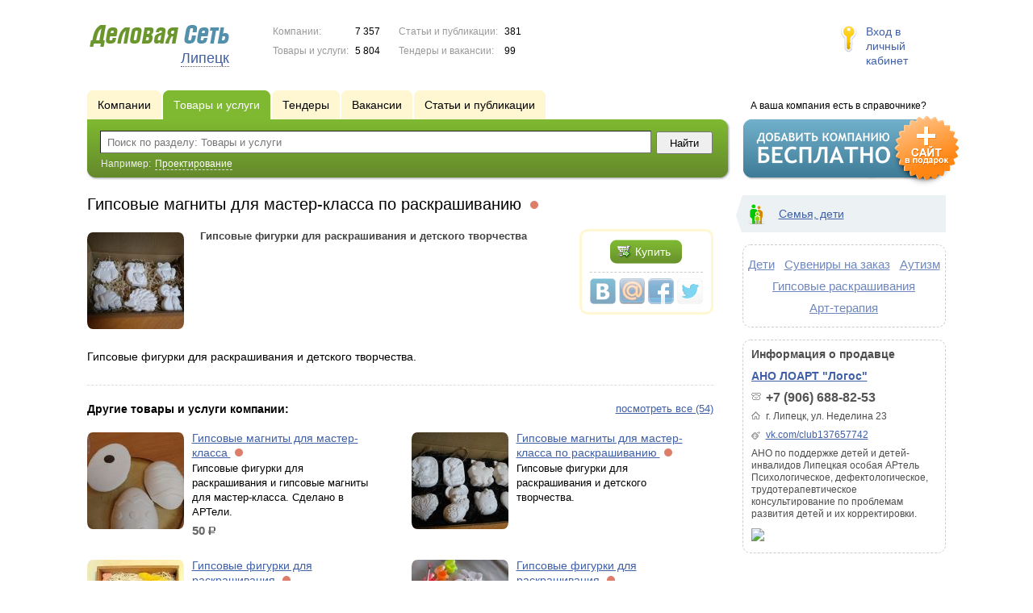

--- FILE ---
content_type: text/html; charset=UTF-8
request_url: https://www.ds48.ru/goods/2169002/
body_size: 7126
content:
<!DOCTYPE html>
<html>
<head>
<meta http-equiv="Content-Type" content="text/html; charset=utf-8">
<meta name="viewport" content="width=device-width,initial-scale=1" />
<title>Гипсовые магниты для мастер-класса по раскрашиванию - Гипсовые фигурки для раскрашивания и детского творчества</title>
<meta property="og:image" content="//f1.ds-russia.ru/u_dirs/052/52237/p/e5f73c2e04ae43b6a01dc8fc79ba2243.jpg" />
<meta name="description" content="Гипсовые фигурки для раскрашивания и детского творчества" />
<meta property="og:title" content="Гипсовые магниты для мастер-класса по раскрашиванию" />
<meta property="og:description" content="Гипсовые фигурки для раскрашивания и детского творчества" />
<link rel="image_src" href="//f1.ds-russia.ru/u_dirs/052/52237/p/e5f73c2e04ae43b6a01dc8fc79ba2243.jpg" />
<script>window.yaContextCb=window.yaContextCb||[]</script>
<script type="text/javascript" src="https://yandex.ru/ads/system/context.js" async></script>
<link type="text/css" rel="stylesheet" href="//s.ds-russia.ru/css/portal/main.css?1635171381" />
<script type="text/javascript" src="//s.ds-russia.ru/lib/3rd_party/jquery/jquery.js?1421526626"></script>
<script type="text/javascript" src="//s.ds-russia.ru/js/common.js?1540153145"></script>
<script type="text/javascript" src="//s.ds-russia.ru/js/portal/main.js?1645383113"></script>
<script type="text/javascript" src="//s.ds-russia.ru/js/pretty_form.js?1494325048"></script>
<link type="text/css" rel="stylesheet" href="//s.ds-russia.ru/css/pretty_form.css?1540064032" /><link rel="shortcut icon" href="/favicon.ico" type="image/x-icon">
</head>

<body>
<div class="Page">	
    <div class="Page_in">
		<div class="load-container"><div class="loader"></div></div>        <div class="Container">
		
            <div class="Head">
                <div class="LogoBlock ru">
                    <a href="/"><img src="/lib/conf/countries/russia/img/logo.gif" alt="Деловая сеть" /></a>
					<span class="city_name"><span>Липецк</span></span>
                </div>
				
				<div class="StatisBlock">
	<noindex>
	<table>
		<tr><td>Компании:</td><td><span class='number'>7 357</span></td></tr>		<tr><td>Товары и услуги:</td><td><span class='number'>5 804</span></td></tr>	</table>
	<table>
		<tr><td>Статьи и публикации:</td><td><span class='number'>381</span></td></tr>		<tr><td>Тендеры и вакансии:</td><td><span class='number'>99</span></td></tr>	</table>
	</noindex>
</div>				
				                <div class="LoginBlock">
                    <a href="/my/">Вход в личный кабинет</a>
                </div>
								
                <div class="TeaserBlock"></div>
				
				<div id="mobileMenuButton" class="mobileHeaderButtton"></div>
				
				<div class="mobileHeaderRightBlock">
					<div id="mobileSearchButton" class="mobileHeaderButtton"></div>
					<div id="mobileBasketButton" class="mobileHeaderButtton"></div>
				</div>
            </div>
			
			<div class="NaviBlock">
	<div class="BtnAddCompany">
		<div class="title">А ваша компания есть в справочнике?</div>
		<a href="/add/"><img src="/lib/conf/countries/russia/img/add_company_btn.png" /></a>
	</div>

	<div class="SearchBlock">                
		<ul class="switches">
						<li>
								<a href="/firms/">
					<span>Компании</span>
				</a>
							</li>
						<li class="action">
								<a href="/goods/">
					<span>Товары и услуги</span>
				</a>
							</li>
						<li>
								<a href="/tenders/">
					<span>Тендеры</span>
				</a>
							</li>
						<li>
								<a href="/vacancies/">
					<span>Вакансии</span>
				</a>
							</li>
						<li>
								<a href="/news/">
					<span>Статьи и публикации</span>
				</a>
							</li>
					</ul>
		<form class="search" method="GET" action="/goods/">
			<div class="l"></div><div class="r"></div>
			<div class="input_line">                    	
				<div class="text_input">
					<input type="text" name="text" value="" placeholder="Поиск по разделу: Товары и услуги"/>
				</div>                   	
				<input type="submit" class="submit_input" value="Найти" />
			</div>
			
						<noindex>
			<div class="example">
				Например: <span>Проектирование</span>
			</div>
			</noindex>
					</form>
	</div>
</div>			
			<div class="LeftColumn"><div class="LeftColumn_In">
	<h1>Гипсовые магниты для мастер-класса по раскрашиванию <span class="title_status"><noindex>
				<div class="status status_five">
					<div class="status_popup">Информация может быть не достоверна</div>
				</div>
				</noindex></span></h1>
	<div id="bEeHkD"></div><div class="sdmctm"><div class="lpnuor">
		<!-- Yandex.RTB R-A-50894-1 -->
		<div id="yandex_rtb_R-A-50894-1"></div>
		<script>window.yaContextCb.push(()=>{
		  Ya.Context.AdvManager.render({
			renderTo: 'yandex_rtb_R-A-50894-1',
			blockId: 'R-A-50894-1'
		  })
		})</script>
		</div></div>	<div class="SubElementProfile ProductProfile">                                                	
			<a class="image previewImage" href="//f1.ds-russia.ru/u_dirs/052/52237/e5f73c2e04ae43b6a01dc8fc79ba2243.jpg">
			<img src='//f1.ds-russia.ru/u_dirs/052/52237/p/e5f73c2e04ae43b6a01dc8fc79ba2243.jpg' onerror="this.src='/img/new/no_photo.png'" alt='Гипсовые магниты для мастер-класса по раскрашиванию'>		<span></span></a>
		<div class="function">
							<a href="#2169002" class="green_bottom bottom_inline orderButton">			
			<span class="l"></span><span class="r"></span>
				<span class="icon icon_tenter_order"></span>Купить</a>
							
		<div class='ShareButtons ru'></div>
	</div>
	<strong class="text">Гипсовые фигурки для раскрашивания и детского творчества</strong>
	<div class="clear"></div>
	
	<div class="detailText"><p>Гипсовые фигурки для раскрашивания и детского творчества.</p>
</div>
</div>	<div class='clear'></div>
	
	<div id="CompanyDataPlaceholder"></div>
	
			<div class="dashed_line hideOnMobile"></div>
		<a href="/firms/1191070/goods/" style='float: right;'>посмотреть все (54)</a>
		<h3>Другие товары и услуги компании:</h3>
		<div class="SubElementsList PhotoList Products">
		<div class="item">
		<div class="item_in">
			<div class="title">
				<a href="/goods/2092708/">
					<span class="image"><img src='//f1.ds-russia.ru/u_dirs/052/52237/p/b1183d00a96655baaf7c2a8b90dc3861.jpg' onerror="this.src='/img/new/no_photo.png'" alt='Гипсовые магниты для мастер-класса'><span></span></span>
					Гипсовые магниты для мастер-класса				</a>
				<noindex>
				<div class="status status_five">
					<div class="status_popup">Информация может быть не достоверна</div>
				</div>
				</noindex>			</div>
			<div class="text">
								Гипсовые фигурки для раскрашивания и гипсовые магниты для мастер-класса. Сделано в АРТели.				<div class="price_tag">50 <span class="ico_rub">р.</span></div>			</div>
		</div>
	</div>
		<div class="item">
		<div class="item_in">
			<div class="title">
				<a href="/goods/2169000/">
					<span class="image"><img src='//f1.ds-russia.ru/u_dirs/052/52237/p/caeff977024bda0d2f7da1fa5277fb58.jpg' onerror="this.src='/img/new/no_photo.png'" alt='Гипсовые магниты для мастер-класса по раскрашиванию'><span></span></span>
					Гипсовые магниты для мастер-класса по раскрашиванию				</a>
				<noindex>
				<div class="status status_five">
					<div class="status_popup">Информация может быть не достоверна</div>
				</div>
				</noindex>			</div>
			<div class="text">
								Гипсовые фигурки для раскрашивания и детского творчества.							</div>
		</div>
	</div>
		<div class="item">
		<div class="item_in">
			<div class="title">
				<a href="/goods/2078570/">
					<span class="image"><img src='//f1.ds-russia.ru/u_dirs/052/52237/p/0510ae83834bafd0767585bccf758a28.jpg' onerror="this.src='/img/new/no_photo.png'" alt='Гипсовые фигурки для раскрашивания'><span></span></span>
					Гипсовые фигурки для раскрашивания				</a>
				<noindex>
				<div class="status status_five">
					<div class="status_popup">Информация может быть не достоверна</div>
				</div>
				</noindex>			</div>
			<div class="text">
								Гипсовые фигурки для раскрашивания. Сделано в АРТели .				<div class="price_tag">500 <span class="ico_rub">р.</span></div>			</div>
		</div>
	</div>
		<div class="item">
		<div class="item_in">
			<div class="title">
				<a href="/goods/2078571/">
					<span class="image"><img src='//f1.ds-russia.ru/u_dirs/052/52237/p/ab3d2f356a16edb81fa3d6f902db1690.jpg' onerror="this.src='/img/new/no_photo.png'" alt='Гипсовые фигурки для раскрашивания'><span></span></span>
					Гипсовые фигурки для раскрашивания				</a>
				<noindex>
				<div class="status status_five">
					<div class="status_popup">Информация может быть не достоверна</div>
				</div>
				</noindex>			</div>
			<div class="text">
								Гипсовые фигурки для раскрашивания. Сделано в АРТели.				<div class="price_tag">50 <span class="ico_rub">р.</span></div>			</div>
		</div>
	</div>
		<div class="item">
		<div class="item_in">
			<div class="title">
				<a href="/goods/2078574/">
					<span class="image"><img src='//f1.ds-russia.ru/u_dirs/052/52237/p/8fdc0be64495636df8d750cbd938ea03.jpg' onerror="this.src='/img/new/no_photo.png'" alt='Гипсовые фигурки для раскрашивания'><span></span></span>
					Гипсовые фигурки для раскрашивания				</a>
				<noindex>
				<div class="status status_five">
					<div class="status_popup">Информация может быть не достоверна</div>
				</div>
				</noindex>			</div>
			<div class="text">
								Гипсовые фигурки для раскрашивания. Сделано в АРТели				<div class="price_tag">50 <span class="ico_rub">р.</span></div>			</div>
		</div>
	</div>
		<div class="item">
		<div class="item_in">
			<div class="title">
				<a href="/goods/2078576/">
					<span class="image"><img src='//f1.ds-russia.ru/u_dirs/052/52237/p/4fe2829c89d5f8e7a5b92bccd975e693.jpg' onerror="this.src='/img/new/no_photo.png'" alt='Гипсовые фигурки для раскрашивания'><span></span></span>
					Гипсовые фигурки для раскрашивания				</a>
				<noindex>
				<div class="status status_five">
					<div class="status_popup">Информация может быть не достоверна</div>
				</div>
				</noindex>			</div>
			<div class="text">
								Гипсовые фигурки для раскрашивания				<div class="price_tag">10 <span class="ico_rub">р.</span></div>			</div>
		</div>
	</div>
	</div>				
			<div class="dashed_line"></div>
		<h3>Товары и услуги других компаний:</h3>
		<div class="SubElementsList PhotoList Products">
		<div class="item">
		<div class="item_in">
			<div class="title">
				<a href="/goods/1448309/">
					<span class="image"><img src='//f1.ds-russia.ru/u_dirs/096/96561/p/c74deda6f18650423c39bf100b0c1bca.jpg' onerror="this.src='/img/new/no_photo.png'" alt='Детский «Фитнес»'><span></span></span>
					Детский «Фитнес»				</a>
				<noindex>
				<div class="status status_five">
					<div class="status_popup">Информация может быть не достоверна</div>
				</div>
				</noindex>			</div>
			<div class="text">
								Для детей от 3 лет.
Будьте здоровы и счастливы!				<div class="price_tag">170 <span class="ico_rub">р.</span></div>			</div>
		</div>
	</div>
		<div class="item">
		<div class="item_in">
			<div class="title">
				<a href="/goods/1448312/">
					<span class="image"><img src='//f1.ds-russia.ru/u_dirs/096/96561/p/934587db03146c95da8e09b1bb9370c8.jpg' onerror="this.src='/img/new/no_photo.png'" alt='Детская студия эстрадного танца'><span></span></span>
					Детская студия эстрадного танца				</a>
				<noindex>
				<div class="status status_five">
					<div class="status_popup">Информация может быть не достоверна</div>
				</div>
				</noindex>			</div>
			<div class="text">
								«Хочу танцевать»
для ребят от 4 до 9 лет.				<div class="price_tag">170 <span class="ico_rub">р.</span></div>			</div>
		</div>
	</div>
		<div class="item">
		<div class="item_in">
			<div class="title">
				<a href="/goods/1448690/">
					<span class="image"><img src='//f1.ds-russia.ru/u_dirs/096/96561/p/06bdfec7015ab9b941d7d550743a1fe1.jpg' onerror="this.src='/img/new/no_photo.png'" alt='Развивающие занятия для детей от 1года до 9 лет'><span></span></span>
					Развивающие занятия для детей от 1года до 9 лет				</a>
				<noindex>
				<div class="status status_five">
					<div class="status_popup">Информация может быть не достоверна</div>
				</div>
				</noindex>			</div>
			<div class="text">
								Малокомплектные группы – не более 6 человек.				<div class="price_tag">170 <span class="ico_rub">р.</span></div>			</div>
		</div>
	</div>
		<div class="item">
		<div class="item_in">
			<div class="title">
				<a href="/goods/1448692/">
					<span class="image"><img src='//f1.ds-russia.ru/u_dirs/096/96561/p/007121978482cd3798f35a9366723250.jpg' onerror="this.src='/img/new/no_photo.png'" alt='Английский язык для детей'><span></span></span>
					Английский язык для детей				</a>
				<noindex>
				<div class="status status_five">
					<div class="status_popup">Информация может быть не достоверна</div>
				</div>
				</noindex>			</div>
			<div class="text">
								Студия "Играем в английский!" Малокомплектные группы – не более 6 человек.				<div class="price_tag">170 <span class="ico_rub">р.</span></div>			</div>
		</div>
	</div>
		<div class="item">
		<div class="item_in">
			<div class="title">
				<a href="/goods/1700301/">
					<span class="image"><img src='/img/new/no_photo.png'><span></span></span>
					Логопед для 18+				</a>
				<noindex>
				<div class="status status_five">
					<div class="status_popup">Информация может быть не достоверна</div>
				</div>
				</noindex>			</div>
			<div class="text">
								Коррекция звукопроизношения для взрослых и детей.							</div>
		</div>
	</div>
		<div class="item">
		<div class="item_in">
			<div class="title">
				<a href="/goods/1700302/">
					<span class="image"><img src='/img/new/no_photo.png'><span></span></span>
					Математика 5-11 классы				</a>
				<noindex>
				<div class="status status_five">
					<div class="status_popup">Информация может быть не достоверна</div>
				</div>
				</noindex>			</div>
			<div class="text">
								Помощь школьникам 5-11 классов в усвоении правил предмета.							</div>
		</div>
	</div>
	</div>			</div></div>

<div class="RightColumn">
	<div class="CatalogNavi">
	<ul>
					<li class="action"><span class="arrow"></span>			<a href="/goods/family/">
				<span class="navi_icon navi_icon_family"></span>Семья, дети			</a><span></span>
			</li>
			</ul>
</div>
		<div class="TagCloud TagCloud_mini">
		<div class="TagCloud_in">
							<span class="fs5"><a href="/goods/deti/">Дети</a></span>
							<span class="fs5"><a href="/goods/suveniry_na_zakaz/">Сувениры на заказ</a></span>
							<span class="fs5"><a href="/goods/autizm/">Аутизм</a></span>
							<span class="fs5"><a href="/goods/gipsovye_raskrashivaniya/">Гипсовые раскрашивания</a></span>
							<span class="fs5"><a href="/goods/art-terapiya/">Арт-терапия</a></span>
					</div>
	</div>
	<div class="CompanyData">
	<div class="companyInfoTitle">Информация о продавце</div>
      
	<div class="title"><a href="/firms/1191070/">АНО ЛОАРТ "Логос"</a></div>      

	<ul>
		<li class="phone_ico">+7 (906) 688-82-53</li>		<li class="adress_ico">г. Липецк, ул. Неделина 23</li>		<li class="website_ico"><a href="/out.php?url=http%3A%2F%2Fvk.com%2Fclub137657742" target="_blank">vk.com/club137657742</a></li>	</ul>
	
	<div class="text">АНО по поддержке детей и детей- инвалидов Липецкая особая АРтель 
Психологическое, дефектологическое, трудотерапевтическое консультирование по проблемам развития детей и их корректировки.</div>
	<div class="clear"></div>
	
	<a href="/firms/1191070/#map"><img class='map' src='//static-maps.yandex.ru/1.x/?ll=39.579259,52.598587&pt=39.579259,52.598587,pmrdm&l=map&size=230,150&z=12'></a>
</div> 	<div id="bEeHkD"></div><div class="pnfebu"><div class="qtttdh">
		<!-- Yandex.RTB R-A-50894-2 -->
		<div id="yandex_rtb_R-A-50894-2"></div>
		<script>window.yaContextCb.push(()=>{
		  Ya.Context.AdvManager.render({
			renderTo: 'yandex_rtb_R-A-50894-2',
			blockId: 'R-A-50894-2'
		  })
		})</script>
		</div></div>	</div>			 <div class="clear"></div> 
        </div>
    </div>
	
    <div class="Footer">
    	<div class="Footer_in">
            <div class="Counter">
				<script type="text/javascript"><!--
		new Image().src = "//counter.yadro.ru/hit;ds_all?r"+
		escape(document.referrer)+((typeof(screen)=="undefined")?"":
		";s"+screen.width+"*"+screen.height+"*"+(screen.colorDepth?
		screen.colorDepth:screen.pixelDepth))+";u"+escape(document.URL)+
		";"+Math.random();//--></script>
		
		<noindex>
		<a href="http://www.liveinternet.ru/stat/ds_all/" target="_blank" rel="nofollow">
		<img src="//counter.yadro.ru/logo;ds_all?14.2"
		title="LiveInternet: показано число просмотров за 24 часа, посетителей за 24 часа и за сегодня"
		alt="" border="0" width="88" height="31"/></a>
		</noindex>

<!-- Yandex.Metrika counter -->
		<script type="text/javascript">
		(function (d, w, c) {
			(w[c] = w[c] || []).push(function() {
				try {w.yaCounter19587748 = new Ya.Metrika({id:19587748, params: {fid_1191070: true}});
w.yaCounter34868715 = new Ya.Metrika({id:34868715});
w.yaCounter19665013 = new Ya.Metrika({id:19665013});
} catch(e) { }
			});

			var n = d.getElementsByTagName("script")[0],
				s = d.createElement("script"),
				f = function () { n.parentNode.insertBefore(s, n); };
			s.type = "text/javascript";
			s.async = true;
			s.src = (d.location.protocol == "https:" ? "https:" : "http:") + "//mc.yandex.ru/metrika/watch.js";

			if (w.opera == "[object Opera]") {
				d.addEventListener("DOMContentLoaded", f, false);
			} else { f(); }
		})(document, window, "yandex_metrika_callbacks");
		</script><noscript><div><img src="//mc.yandex.ru/watch/19587748" style="position:absolute; left:-9999px;" alt="" /></div></noscript>
<noscript><div><img src="//mc.yandex.ru/watch/34868715" style="position:absolute; left:-9999px;" alt="" /></div></noscript>
<noscript><div><img src="//mc.yandex.ru/watch/19665013" style="position:absolute; left:-9999px;" alt="" /></div></noscript>
<!-- /Yandex.Metrika counter -->            </div>
			            <div class="SelectCountry">
            	<ul>
											<li class="current">
							<a href="//www.ds-russia.ru" target="_blank">
								<span class="flag_russia"></span>
								Россия							</a>
						</li>
											<li >
							<a href="//www.ds-ua.net" target="_blank">
								<span class="flag_ua"></span>
								Украина							</a>
						</li>
											<li >
							<a href="//www.ds-by.net" target="_blank">
								<span class="flag_by"></span>
								Беларусь							</a>
						</li>
											<li >
							<a href="//www.ds-kz.net" target="_blank">
								<span class="flag_kz"></span>
								Казахстан							</a>
						</li>
					                </ul>
            </div>
			            <div class="FNavi">
                <ul>
                    <li><a href="/about/">О проекте</a></li>
                    												<li><a href="https://forum.ds-russia.ru">Форум</a></li>
					                </ul>
            </div>
            <div class="FDescription">
                <div class="seo_text"><strong>Липецк и Липецкая область</strong><br>справочник компаний, товаров и услуг</div>
                <div class="copyright">Деловая Сеть 2008-2026</div>
            </div>            
    	</div>
    </div>
	
	<div class="mobileSidebar">
		<div class="close">×</div>
		
		<div class="mobileSidebarInner">
			<noindex>
			<label for="regionSelector" class="regionSelector">
				Регион:				<select id="regionSelector">
				<option value="ds19.ru">Абакан</option><option value="dsa87.ru">Анадырь</option><option value="ds29.ru">Архангельск</option><option value="ds30.ru">Астрахань</option><option value="ds22.ru">Барнаул</option><option value="ds31.ru">Белгород</option><option value="ds79.ru">Биробиджан</option><option value="ds28.ru">Благовещенск</option><option value="ds32.ru">Брянск</option><option value="ds53.ru">Великий Новгород</option><option value="ds25.ru">Владивосток</option><option value="ds15.ru">Владикавказ</option><option value="ds33.ru">Владимир</option><option value="dsv34.ru">Волгоград</option><option value="ds35.ru">Вологда</option><option value="ds36.ru">Воронеж</option><option value="ds04.ru">Горно-Алтайск</option><option value="ds95.ru">Грозный</option><option value="ds66.ru">Екатеринбург</option><option value="ds37.ru">Иваново</option><option value="dsud.ru">Ижевск</option><option value="dsi38.ru">Иркутск</option><option value="dsmar.ru">Йошкар-Ола</option><option value="ds16.ru">Казань</option><option value="ds39.ru">Калининград</option><option value="ds40.ru">Калуга</option><option value="ds42.ru">Кемерово</option><option value="ds43.ru">Киров</option><option value="ds44.ru">Кострома</option><option value="ds23.ru">Краснодар</option><option value="dsk24.ru">Красноярск</option><option value="ds45.ru">Курган</option><option value="ds46.ru">Курск</option><option value="dsk17.ru">Кызыл</option><option value="ds48.ru" selected>Липецк</option><option value="ds49.ru">Магадан</option><option value="ds06.ru">Магас</option><option value="ds001.ru">Майкоп</option><option value="ds005.ru">Махачкала</option><option value="ds77.ru">Москва</option><option value="ds51.ru">Мурманск</option><option value="ds07.ru">Нальчик</option><option value="ds52.ru">Нижний Новгород</option><option value="ds54.ru">Новосибирск</option><option value="dso55.ru">Омск</option><option value="ds57.ru">Орел</option><option value="ds56.ru">Оренбург</option><option value="ds58.ru">Пенза</option><option value="ds59.ru">Пермь</option><option value="dska10.ru">Петрозаводск</option><option value="ds41.ru">Петропавловск-Камчатский</option><option value="ds60.ru">Псков</option><option value="ds61.ru">Ростов-на-Дону</option><option value="ds62.ru">Рязань</option><option value="ds63.ru">Самара</option><option value="ds78.ru">Санкт-Петербург</option><option value="ds13.ru">Саранск</option><option value="ds64.ru">Саратов</option><option value="ds67.ru">Смоленск</option><option value="ds26.ru">Ставрополь</option><option value="ds11.ru">Сыктывкар</option><option value="dst68.ru">Тамбов</option><option value="ds69.ru">Тверь</option><option value="ds70.ru">Томск</option><option value="ds71.ru">Тула</option><option value="ds72.ru">Тюмень</option><option value="ds03.ru">Улан-Удэ</option><option value="ds73.ru">Ульяновск</option><option value="ds02.ru">Уфа</option><option value="ds27.ru">Хабаровск</option><option value="dsch21.ru">Чебоксары</option><option value="dschel.ru">Челябинск</option><option value="ds09.ru">Черкесск</option><option value="ds75.ru">Чита</option><option value="ds08.ru">Элиста</option><option value="ds65.ru">Южно-Сахалинск</option><option value="ds14.ru">Якутск</option><option value="ds76.ru">Ярославль</option>				</select>
			</label>
			</noindex>
			
			<div class="sidebarTopMenu"></div>
		</div>
	</div>
</div>

<script type="text/javascript">
var region_id = '48';

(function() {
	var hasYandexDirectBlocks = document.getElementsByClassName('yad').length > 0;
	var isYandexDirectLoaded = Boolean(window.Ya && window.Ya.Context);
	
	var adv = 0;
	if (hasYandexDirectBlocks) {
		adv = isYandexDirectLoaded ? 2 : 1;
	}

	var stat_src = "/stat_counter.php"
	+ "?url=" + escape(document.URL)
	+ "&ref=" + escape(document.referrer)
	+ "&region=48" + "&firm=1191070" + "&user=0"
	+ "&type=1" + "&subtype=4" + "&uid=2169002"
	+ "&adv=" + adv
	+ "&sign=29198410beedfc177456b11fa6c0c9cb" + "&date=1768677394" + "&rand=" + Math.random();

	document.write('<sc' + 'ript type="text/javascript" src="' + stat_src + '"></sc' + 'ript>');
})();
</script>
<script type="text/javascript" src="//s.ds-russia.ru/lib/3rd_party/fancybox3/jquery.fancybox.min.js?1494325048"></script>
<link type="text/css" rel="stylesheet" href="//s.ds-russia.ru/lib/3rd_party/fancybox3/jquery.fancybox.min.css?1494325048" />
<link type="text/css" rel="stylesheet" href="//s.ds-russia.ru/css/share.css?1496503660" />
<script type="text/javascript" src="//s.ds-russia.ru/js/share.js?1496503660"></script>
<script type="text/javascript" src="//s.ds-russia.ru/js/cdek.js?1540061116"></script>
<script type="text/javascript" src="//s.ds-russia.ru/js/basket.js?1540061116"></script>
<link type="text/css" rel="stylesheet" href="//s.ds-russia.ru/css/basket.css?1540061116" />

</body>
</html>